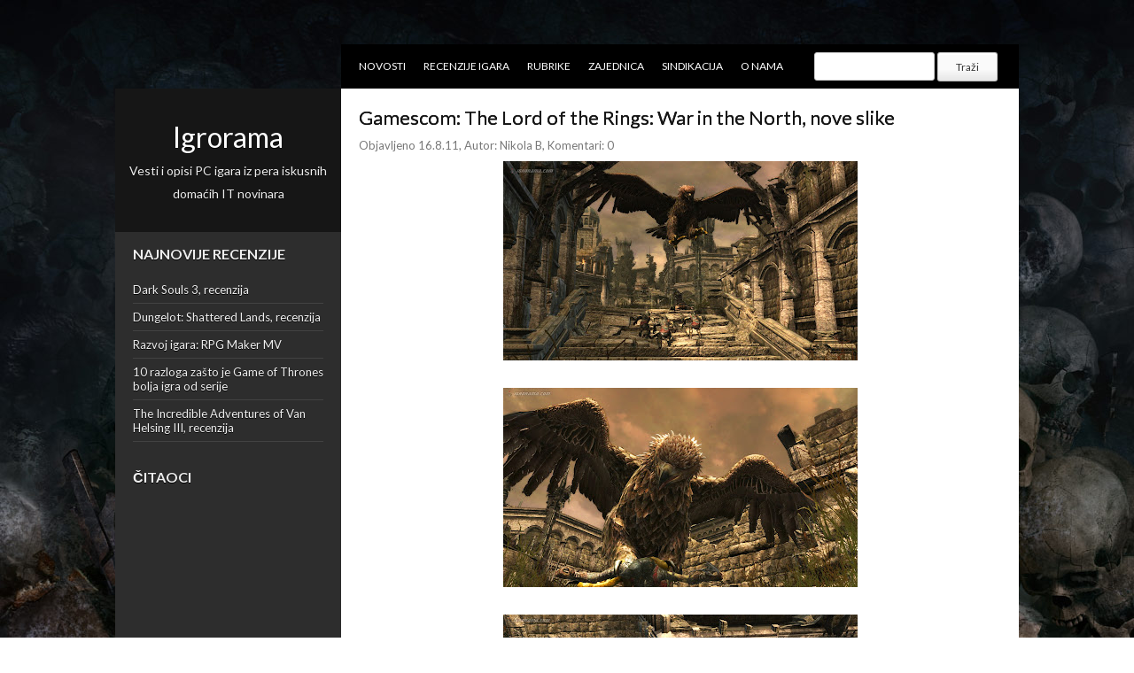

--- FILE ---
content_type: text/html; charset=UTF-8
request_url: http://www.igrorama.com/2011/08/lord-of-rings-war-in-north-nove-slike.html
body_size: 19392
content:
<!DOCTYPE html>
<html dir='ltr' xmlns='http://www.w3.org/1999/xhtml' xmlns:b='http://www.google.com/2005/gml/b' xmlns:data='http://www.google.com/2005/gml/data' xmlns:expr='http://www.google.com/2005/gml/expr'>
<head>
<link href='https://www.blogger.com/static/v1/widgets/55013136-widget_css_bundle.css' rel='stylesheet' type='text/css'/>
<meta content='text/html; charset=UTF-8' http-equiv='Content-Type'/>
<meta content='blogger' name='generator'/>
<link href='http://www.igrorama.com/favicon.ico' rel='icon' type='image/x-icon'/>
<link href='http://www.igrorama.com/2011/08/lord-of-rings-war-in-north-nove-slike.html' rel='canonical'/>
<link rel="alternate" type="application/atom+xml" title="Igrorama - Atom" href="http://www.igrorama.com/feeds/posts/default" />
<link rel="alternate" type="application/rss+xml" title="Igrorama - RSS" href="http://www.igrorama.com/feeds/posts/default?alt=rss" />
<link rel="service.post" type="application/atom+xml" title="Igrorama - Atom" href="https://www.blogger.com/feeds/2774998951107809576/posts/default" />

<link rel="alternate" type="application/atom+xml" title="Igrorama - Atom" href="http://www.igrorama.com/feeds/4389911002729001026/comments/default" />
<!--Can't find substitution for tag [blog.ieCssRetrofitLinks]-->
<link href='https://blogger.googleusercontent.com/img/b/R29vZ2xl/AVvXsEjMU3OLM4ryuX5sKtkDaferPECBbLr_l6avdmlyF_Ss8KlsxC8D3wwRsIqXA9PAc6Q_l7CtT1SLmfBn1NpRrdUrpIK_0PvddAFUQZHy9cXRAY13bFBtC70oNbLHnJLbuI42PHM2igr7kSs/s400/WITN_Beleram_fornost_107.jpg' rel='image_src'/>
<meta content='http://www.igrorama.com/2011/08/lord-of-rings-war-in-north-nove-slike.html' property='og:url'/>
<meta content='Gamescom: The Lord of the Rings: War in the North, nove slike' property='og:title'/>
<meta content='Vesti i opisi PC igara iz pera iskusnih domaćih IT novinara' property='og:description'/>
<meta content='https://blogger.googleusercontent.com/img/b/R29vZ2xl/AVvXsEjMU3OLM4ryuX5sKtkDaferPECBbLr_l6avdmlyF_Ss8KlsxC8D3wwRsIqXA9PAc6Q_l7CtT1SLmfBn1NpRrdUrpIK_0PvddAFUQZHy9cXRAY13bFBtC70oNbLHnJLbuI42PHM2igr7kSs/w1200-h630-p-k-no-nu/WITN_Beleram_fornost_107.jpg' property='og:image'/>
<title>Gamescom: The Lord of the Rings: War in the North, nove slike ~ Igrorama</title>
<link href='YOUR-FAVICON-URL' rel='shortcut icon' type='image/vnd.microsoft.icon'/>
<link href='http://fonts.googleapis.com/css?family=Lato:400,300,700,900' rel='stylesheet' type='text/css'/>
<style id='page-skin-1' type='text/css'><!--
/*
-----------------------------------------------
Template Name  : Xenon
Author         : NewBloggerThemes.com
Author URL     : http://newbloggerthemes.com/
Theme URL      : http://newbloggerthemes.com/xenon-blogger-template/
Created Date   : Thursday, January 31, 2013
License        : This template is free for both personal and commercial use, But to satisfy the 'attribution' clause of the license, you are required to keep the footer links intact which provides due credit to its authors.For more information about this license, please use this link :http://creativecommons.org/licenses/by/3.0/
----------------------------------------------- */
body#layout ul{list-style-type:none;list-style:none}
body#layout ul li{list-style-type:none;list-style:none}
body#layout #content {width:600px;}
body#layout #slidearea {display:none;}
body#layout #headbox{display:none;}
/* Variable definitions
====================
*/
/* Use this with templates/template-twocol.html */
/* =Reset
-------------------------------------------------------------- */
html, body, div, span, applet, object, iframe,
h1, h2, h3, h4, h5, h6, p, blockquote, pre,
a, abbr, acronym, address, big, cite, code,
del, dfn, em, font, ins, kbd, q, s, samp,
small, strike, strong, sub, sup, tt, var,
dl, dt, dd, ol, ul, li,
fieldset, form, label, legend,
table, caption, tbody, tfoot, thead, tr, th, td {
border: 0;
font-family: inherit;
font-size: 100%;
font-style: inherit;
font-weight: inherit;
margin: 0;
outline: 0;
padding: 0;
}
html {
font-size: 62.5%; /* Corrects text resizing oddly in IE6/7 when body font-size is set using em units http://clagnut.com/blog/348/#c790 */
overflow-y: scroll; /* Keeps page centred in all browsers regardless of content height */
-webkit-text-size-adjust: 100%; /* Prevents iOS text size adjust after orientation change, without disabling user zoom */
-ms-text-size-adjust: 100%; /* www.456bereastreet.com/archive/201012/controlling_text_size_in_safari_for_ios_without_disabling_user_zoom/ */
}
body {
}
article,
aside,
details,
figcaption,
figure,
footer,
header,
hgroup,
nav,
section {
display: block;
}
ol, ul {
list-style: none;
}
table { /* tables still need 'cellspacing="0"' in the markup */
border-collapse: separate;
border-spacing: 0;
}
caption, th, td {
font-weight: normal;
text-align: left;
}
blockquote:before, blockquote:after,
q:before, q:after {
content: "";
}
blockquote, q {
quotes: "" "";
}
a:focus {
outline: none;
}
a:hover,
a:active { /* Improves readability when focused and also mouse hovered in all browsers people.opera.com/patrickl/experiments/keyboard/test */
outline: 0;
}
a img {
border: 0;
}
/* =Global
----------------------------------------------- */
body,
button,
input,
select,
textarea {
color: #2d2d2d;
font-family: 'Lato',sans-serif;
font-size: 13px;
font-size: 1.3rem;
line-height: 1.3;
}
body{
background:url('http://i.imgur.com/iLJmNoh.jpg') fixed top center #ffffff;
}
/* Headings */
h1,h2,h3,h4,h5,h6 {
clear: both;
margin:0px 0px 10px 0px;
}
h1 a, h2 a, h3 a, h4 a, h5 a, h6 a { font-weight: inherit; }
h1 { font-size: 24px; line-height: 30px; }
h2 { font-size: 22px; line-height: 26px; }
h3 { font-size: 18px; line-height: 24px; }
h4 { font-size: 16px; line-height: 20px; }
h5 { font-size: 14px; line-height: 18px; }
h6 { font-size: 14px; line-height: 18px; }
hr {
background-color: #ccc;
border: 0;
height: 1px;
margin-bottom: 1.5em;
}
/* Text elements */
p {
margin-bottom: 1.5em;
}
ul, ol {
margin: 0 0 1.5em 3em;
}
ul {
list-style: disc;
}
ol {
list-style: decimal;
}
ul ul, ol ol, ul ol, ol ul {
margin-bottom: 0;
margin-left: 1.5em;
}
dt {
font-weight: bold;
}
dd {
margin: 0 1.5em 1.5em;
}
b, strong {
font-weight: bold;
}
dfn, cite, em, i {
font-style: italic;
}
blockquote {
margin:5em;
font-family: "Helvetica", Helvetica, Sans, monospace;
font-size:84%
;
}
address {
margin: 0 0 1.5em;
}
pre {
background: #eee;
font-family: "Courier 10 Pitch", Courier, monospace;
font-size: 15px;
font-size: 1.5rem;
line-height: 1.6;
margin-bottom: 1.6em;
padding: 1.6em;
overflow: auto;
max-width: 100%;
}
code, kbd, tt, var {
font: 15px Monaco, Consolas, "Andale Mono", "DejaVu Sans Mono", monospace;
}
abbr, acronym {
border-bottom: 1px dotted #666;
cursor: help;
}
mark, ins {
background: #fff9c0;
text-decoration: none;
}
sup,
sub {
font-size: 75%;
height: 0;
line-height: 0;
position: relative;
vertical-align: baseline;
}
sup {
bottom: 1ex;
}
sub {
top: .5ex;
}
small {
font-size: 75%;
}
big {
font-size: 125%;
}
figure {
margin: 0;
}
table {
margin: 0 0 1.5em;
width: 100%;
}
th {
font-weight: bold;
}
button,
input,
select,
textarea {
font-size: 100%; /* Corrects font size not being inherited in all browsers */
margin: 0; /* Addresses margins set differently in IE6/7, F3/4, S5, Chrome */
vertical-align: baseline; /* Improves appearance and consistency in all browsers */
*vertical-align: middle; /* Improves appearance and consistency in all browsers */
}
button,
input {
line-height: normal; /* Addresses FF3/4 setting line-height using !important in the UA stylesheet */
*overflow: visible;  /* Corrects inner spacing displayed oddly in IE6/7 */
}
button,
html input[type="button"],
input[type="reset"],
input[type="submit"] {
border: 1px solid #ccc;
border-color: #ccc #ccc #bbb #ccc;
border-radius: 3px;
background: #fafafa; /* Old browsers */
background: -moz-linear-gradient(top,  #fafafa 60%, #e6e6e6 100%); /* FF3.6+ */
background: -webkit-gradient(linear, left top, left bottom, color-stop(60%,#fafafa), color-stop(100%,#e6e6e6)); /* Chrome,Safari4+ */
background: -webkit-linear-gradient(top,  #fafafa 60%,#e6e6e6 100%); /* Chrome10+,Safari5.1+ */
background: -o-linear-gradient(top,  #fafafa 60%,#e6e6e6 100%); /* Opera 11.10+ */
background: -ms-linear-gradient(top,  #fafafa 60%,#e6e6e6 100%); /* IE10+ */
background: linear-gradient(top,  #fafafa 60%,#e6e6e6 100%); /* W3C */
filter: progid:DXImageTransform.Microsoft.gradient( startColorstr='#fafafa', endColorstr='#e6e6e6',GradientType=0 ); /* IE6-9 */
box-shadow: inset 0 2px 1px #fff;
color: rgba(0,0,0,.8);
cursor: pointer; /* Improves usability and consistency of cursor style between image-type 'input' and others */
-webkit-appearance: button; /* Corrects inability to style clickable 'input' types in iOS */
font-size: 12px;
font-size: 1.2rem;
padding: 8px 20px;;
text-shadow: 0 1px 0 rgba(255,255,255,.5);
}
button:hover,
html input[type="button"]:hover,
input[type="reset"]:hover,
input[type="submit"]:hover {
background: #f5f5f5; /* Old browsers */
background: -moz-linear-gradient(top,  #f5f5f5 60%, #dcdcdc 100%); /* FF3.6+ */
background: -webkit-gradient(linear, left top, left bottom, color-stop(60%,#f5f5f5), color-stop(100%,#dcdcdc)); /* Chrome,Safari4+ */
background: -webkit-linear-gradient(top,  #f5f5f5 60%,#dcdcdc 100%); /* Chrome10+,Safari5.1+ */
background: -o-linear-gradient(top,  #f5f5f5 60%,#dcdcdc 100%); /* Opera 11.10+ */
background: -ms-linear-gradient(top,  #f5f5f5 60%,#dcdcdc 100%); /* IE10+ */
background: linear-gradient(top,  #f5f5f5 60%,#dcdcdc 100%); /* W3C */
filter: progid:DXImageTransform.Microsoft.gradient( startColorstr='#f5f5f5', endColorstr='#dcdcdc',GradientType=0 ); /* IE6-9 */
border-color: #bbb #bbb #aaa #bbb;
}
button:focus,
html input[type="button"]:focus,
input[type="reset"]:focus,
input[type="submit"]:focus,
button:active,
html input[type="button"]:active,
input[type="reset"]:active,
input[type="submit"]:active {
border-color: #aaa #bbb #bbb #bbb;
box-shadow: inset 0 2px 3px rgba(0,0,0,.15);
box-shadow: inset 0 2px 2px rgba(0,0,0,.15);
}
input[type="checkbox"],
input[type="radio"] {
box-sizing: border-box; /* Addresses box sizing set to content-box in IE8/9 */
padding: 0; /* Addresses excess padding in IE8/9 */
}
input[type="search"] {
-webkit-appearance: textfield; /* Addresses appearance set to searchfield in S5, Chrome */
-moz-box-sizing: content-box;
-webkit-box-sizing: content-box; /* Addresses box sizing set to border-box in S5, Chrome (include -moz to future-proof) */
box-sizing: content-box;
}
input[type="search"]::-webkit-search-decoration { /* Corrects inner padding displayed oddly in S5, Chrome on OSX */
-webkit-appearance: none;
}
button::-moz-focus-inner,
input::-moz-focus-inner { /* Corrects inner padding and border displayed oddly in FF3/4 www.sitepen.com/blog/2008/05/14/the-devils-in-the-details-fixing-dojos-toolbar-buttons/ */
border: 0;
padding: 0;
}
input[type=text],
input[type=email],
textarea {
color: #666;
border: 1px solid #ccc;
border-radius: 3px;
}
input[type=text]:focus,
input[type=email]:focus,
textarea:focus {
color: #111;
}
input[type=text],
input[type=email] {
padding: 7px 10px;
}
textarea {
overflow: auto; /* Removes default vertical scrollbar in IE6/7/8/9 */
padding-left: 8px 10px;
vertical-align: top; /* Improves readability and alignment in all browsers */
width: 98%;
}
/* Links */
a {
text-decoration: none;
color: af0303;
}
a:visited {
color: af0303;
}
a:hover {
color: af0303;
}
a:focus,
a:active {
color: af0303;
}
.clear{
clear:both;
}
/* Text meant only for screen readers */
.assistive-text {
clip: rect(1px 1px 1px 1px); /* IE6, IE7 */
clip: rect(1px, 1px, 1px, 1px);
position: absolute !important;
}
/* Clearfix */
.cf:before,
.cf:after {
content: " "; /* 1 */
display: table; /* 2 */
}
.cf:after {
clear: both;
}
/* =Content
----------------------------------------------- */
.sticky {
}
.hentry {
margin: 0 0 1.5em;
}
.entry-meta {
clear: both;
}
.byline {
}
.single .byline,
.group-blog .byline {
display: inline;
}
.entry-content,
.entry-summary {
margin: 10px 0 0;
}
.page-links {
clear: both;
margin: 0 0 1.5em;
}
a.hoverblock{
height:400px;
}
/*
1020px grid system ~ Core CSS.
12 Columns ~ Margin left: 0px ~ Margin right: 0px
Based on the 960.gs grid system - http://960.gs/
by Nathan Smith
Created by the Grid System Generator - v1.04
Learn more ~ http://www.gridsystemgenerator.com/
*/
/*
Forces backgrounds to span full width,
even if there is horizontal scrolling.
Increase this if your layout is wider.
Note: IE6 works fine without this fix.
*/
body {
min-width: 1020px;
}
/* =Containers
--------------------------------------------------------------------------------*/
.container_12
{
margin-left: auto;
margin-right: auto;
width: 1020px;
}
/* =Grid >> Global
--------------------------------------------------------------------------------*/
.grid_1,
.grid_2,
.grid_3,
.grid_4,
.grid_5,
.grid_6,
.grid_7,
.grid_8,
.grid_9,
.grid_10,
.grid_11,
.grid_12 {
display: inline;
float: left;
margin-left: 0px;
margin-right: 0px;
}
.push_1, .pull_1,
.push_2, .pull_2,
.push_3, .pull_3,
.push_4, .pull_4,
.push_5, .pull_5,
.push_6, .pull_6,
.push_7, .pull_7,
.push_8, .pull_8,
.push_9, .pull_9,
.push_10, .pull_10,
.push_11, .pull_11 {
position: relative;
}
/* =Grid >> Children (Alpha ~ First, Omega ~ Last)
--------------------------------------------------------------------------------*/
.alpha {margin-left: 0;}
.omega {margin-right: 0;}
/* =Grid >> 12 Columns
--------------------------------------------------------------------------------*/
.container_12 .grid_1 {width: 85px;}
.container_12 .grid_2 {width: 170px;}
.container_12 .grid_3 {width: 255px;}
.container_12 .grid_4 {width: 340px;}
.container_12 .grid_5 {width: 425px;}
.container_12 .grid_6 {width: 510px;}
.container_12 .grid_7 {width: 595px;}
.container_12 .grid_8 {width: 680px;}
.container_12 .grid_9 {width: 765px;}
.container_12 .grid_10 {width: 850px;}
.container_12 .grid_11 {width: 935px;}
.container_12 .grid_12 {width: 1020px;}
/* =Prefix Extra Space >> 12 Columns
--------------------------------------------------------------------------------*/
.container_12 .prefix_1 {padding-left: 85px;}
.container_12 .prefix_2 {padding-left: 170px;}
.container_12 .prefix_3 {padding-left: 255px;}
.container_12 .prefix_4 {padding-left: 340px;}
.container_12 .prefix_5 {padding-left: 425px;}
.container_12 .prefix_6 {padding-left: 510px;}
.container_12 .prefix_7 {padding-left: 595px;}
.container_12 .prefix_8 {padding-left: 680px;}
.container_12 .prefix_9 {padding-left: 765px;}
.container_12 .prefix_10 {padding-left: 850px;}
.container_12 .prefix_11 {padding-left: 935px;}
/* =Suffix Extra Space >> 12 Columns
--------------------------------------------------------------------------------*/
.container_12 .suffix_1 {padding-right: 85px;}
.container_12 .suffix_2 {padding-right: 170px;}
.container_12 .suffix_3 {padding-right: 255px;}
.container_12 .suffix_4 {padding-right: 340px;}
.container_12 .suffix_5 {padding-right: 425px;}
.container_12 .suffix_6 {padding-right: 510px;}
.container_12 .suffix_7 {padding-right: 595px;}
.container_12 .suffix_8 {padding-right: 680px;}
.container_12 .suffix_9 {padding-right: 765px;}
.container_12 .suffix_10 {padding-right: 850px;}
.container_12 .suffix_11 {padding-right: 935px;}
/* `Push Space >> 12 Columns
--------------------------------------------------------------------------------*/
.container_12 .push_1 {left: 85px;}
.container_12 .push_2 {left: 170px;}
.container_12 .push_3 {left: 255px;}
.container_12 .push_4 {left: 340px;}
.container_12 .push_5 {left: 425px;}
.container_12 .push_6 {left: 510px;}
.container_12 .push_7 {left: 595px;}
.container_12 .push_8 {left: 680px;}
.container_12 .push_9 {left: 765px;}
.container_12 .push_10 {left: 850px;}
.container_12 .push_11 {left: 935px;}
/* `Pull Space >> 12 Columns
--------------------------------------------------------------------------------*/
.container_12 .pull_1 {left: -85px;}
.container_12 .pull_2 {left: -170px;}
.container_12 .pull_3 {left: -255px;}
.container_12 .pull_4 {left: -340px;}
.container_12 .pull_5 {left: -425px;}
.container_12 .pull_6 {left: -510px;}
.container_12 .pull_7 {left: -595px;}
.container_12 .pull_8 {left: -680px;}
.container_12 .pull_9 {left: -765px;}
.container_12 .pull_10 {left: -850px;}
.container_12 .pull_11 {left: -935px;}
/* `Clear Floated Elements
----------------------------------------------------------------------------------------------------*/
/* http://sonspring.com/journal/clearing-floats */
.clear {
clear: both;
display: block;
overflow: hidden;
visibility: hidden;
width: 0;
height: 0;
}
/* http://www.yuiblog.com/blog/2010/09/27/clearfix-reloaded-overflowhidden-demystified */
.clearfix:before,
.clearfix:after {
content: "\0020";
display: block;
overflow: hidden;
visibility: hidden;
width: 0;
height: 0;
}
.clearfix:after {
clear: both;
}
/*
The following zoom:1 rule is specifically for IE6 + IE7.
Move to separate stylesheet if invalid CSS is a problem.
*/
.clearfix {
zoom: 1;
}
#page{
margin: 50px auto;
}
#secondary{
background:#2d2d2d;
position: relative;
word-wrap:break-word;
/*overflow:hidden;*/
padding:0px 0px 72px 0px;
}
#primary{
background: #ffffff;
word-wrap:break-word;
overflow:hidden;
height:100% !important;
}
.site-content {
padding: 10px 20px;
}
/* Header */
.logo {
background: #161616;
margin: 0 0 10px;
padding: 20px 10px;
text-shadow: 0 1px 0 #000000;
}
.logo h1{
text-transform: none;
margin:20px 0px 10px 0px;
font-size: 32px;
text-align:center;
}
.logo h1 a:link, .logo h1 a:visited{
color:#fff;
}
.logo h2{
font-size: 14px;
color: #eee;
text-align:center;
}
/* Menu */
.topmenu{
width:765px;
height: 50px;
background: #000;
margin: 0px 0px 0px 255px;
}
#submenu {
margin: 0px 0px;
padding:0px 0px;
height:50px;
}
#submenu ul {
width: auto;
float:left;
list-style: none;
margin: 0;
padding: 0 10px;
}
#submenu li {
float: left;
list-style: none;
margin: 0;
padding: 0;
color: #222;
font-weight:400;
text-transform: uppercase;
font-size: 12px;
}
#submenu li a {
color: #fff;
display: block;
margin: 0;
padding: 17px 10px 17px 10px;
text-decoration: none;
position: relative;
}
#submenu li a:hover, #submenu li a:active, #submenu .current_page_item a  {
color: #fff;
}
#submenu li a.sf-with-ul {
padding-right: 10px;
}
#submenu li ul li a, #submenu li ul li a:link, #submenu li ul li a:visited,
#submenu li ul li ul li a, #submenu li ul li ul li a:link, #submenu li ul li ul li a:visited,
#submenu li ul li ul li ul li a, #submenu li ul li ul li ul li a:link, #submenu li ul li ul li ul li a:visited {
color: #eee;
width: 148px;
margin: 0;
padding: 10px 10px;
border-top:1px solid rgba(255, 255, 255, .1);
position: relative;
font-weight:400;
}
#submenu ul li ul li:first-child a,#submenu ul li ul li ul li:first-child a,#submenu ul li ul li ul li ul li:first-child a  {
border-top:none;
}
#submenu li ul li a:hover ,#submenu li ul li ul li a:hover ,#submenu li ul li ul li ul li a:hover {
color: #fff;
}
#submenu li ul {
z-index: 9999;
position: absolute;
left: -999em;
height: auto;
width: 170px;
margin: 0px 0px 0px 0px;
padding: 5px 5px;
background:#2D2D2D;
}
#submenu li ul a {
width: 150px;
}
#submenu li ul a:hover, #submenu li ul a:active {
}
#submenu li ul ul {
margin: -41px 0 0 170px;
}
#submenu li:hover ul ul, #submenu li:hover ul ul ul, #submenu li.sfHover ul ul, #submenu li.sfHover ul ul ul {
left: -999em;
}
#submenu li:hover ul, #submenu li li:hover ul, #submenu li li li:hover ul, #submenu li.sfHover ul, #submenu li li.sfHover ul, #submenu li li li.sfHover ul {
left: auto;
}
#submenu li:hover, #submenu li.sfHover {
position: static;
}
/* Homepage */
.portfolio-box{
height: 255px;
margin: 0px 0px;
position: relative;
overflow: hidden;
}
a.hoverblock{
display:block;
position: relative;
overflow: hidden;
}
.cover{
position: absolute;
top:0px;
left:0;
width:255px;
height:255px;
background:#ffffff;
opacity:0;
-webkit-box-shadow: inset 0px 0px 100px 0px rgba(50, 50, 50, .2);
box-shadow: inset 0px 0px 100px 0px rgba(50, 50, 50, .2);
}
.coverinfo{
position: absolute;
bottom: 0;
left:0;
padding: 10px 20px;
}
.coverinfo h2{
font-size: 16px;
text-transform: uppercase;
}
.coverinfo h2 a:link, .coverinfo h2 a:visited{
color:#fff;
}
.coverinfo p{
font-size: 12px;
color: #fff;
}
/* Post */
.page-header{
padding:30px 0px 0px 30px;
}
h1.page-title{
font-size: 18px;
}
.entry-header{
margin:10px 0px;
}
h2.entry-title{
margin:0px;
color:#161616;
text-shadow: 0 0px 0 #000000;
}
h2.entry-title a:link,h2.entry-title a:visited {
margin:0px;
color:#161616;
}
.entry-meta{
color:#787878;
margin-top:10px;
}
.entry-content,.entry-summary{
padding: 0px 0px;
line-height: 24px;
}
footer.entry-meta{
margin: 0px 30px;
}
/* =Widgets
----------------------------------------------- */
.sidebar {
color: #eeeeee !important;
text-shadow: 0 1px 0 #000000;
}
.sidebar a {
text-decoration: none;
color: #eeeeee !important;
}
.sidebar a:hover {
text-decoration: none;
color: #ffffff !important;
text-shadow: 0 1px 0 #000000;
}
.sidebar .widget {
margin: 0 0 15px 0;
padding: 0;
}
.sidebar .widget h2, h3.sidetitl {
margin: 0 20px;
color: #eeeeee;
font-size: 16px;
font-weight: bold;
line-height: 30px;
text-transform: uppercase;
text-shadow: 0 1px 0 #000000;
}
.sidebar .widget-content {
margin: 0;
padding: 10px 20px 10px;
}
.sidebar ul {
list-style-type: none;
list-style: none;
margin: 0;
padding: 0;
}
.sidebar ul li {
padding: 7px 0;
margin: 0;
border-bottom: 1px solid rgba(255, 255, 255, 0.1);
}
/* Searchform */
#searchform{
background-color: rgba(0, 0, 0, .2);
padding:20px 20px;
position: absolute;
bottom: 0;
left: 0;
}
#searchsubmit{
display: none;
}
#s{
width: 195px;
border-radius: 0px;
border: 1px solid #fff;
}
/* Footer */
.site-footer{
background: #000;
padding:20px 0px;
font-size:12px;
text-align: center;
margin-bottom: 30px;
margin-left:255px;
}
.pre-footer{
padding:20px 0px;
font-size:12px;
text-align: center;
margin-bottom: 30px;
margin-left:255px;
}
.fcred{
color:#fff;
padding:0px 30px;
}
.fcred a:link, .fcred a:visited{
color:#fff;
text-decoration:none;
}
h2.date-header {
margin: 1.5em 0 .5em;
display: none;
}
.main .widget {
margin: 0 0 5px;
padding: 0 0 2px;
}
.main .Blog {
border-bottom-width: 0;
}
#header .description {
color:#ffffff;
font-size:14px;
text-shadow:0px 1px 0px #000000;
}
/* Comments----------------------------------------------- */
#comments {
padding:10px;
color:#666;
margin-bottom:20px;
}
#comments h4 {
font-size:22px;
margin-bottom:10px;
}
#comment-name-url {
width: 365px;
float: left;
}
#comment-date {
width: 365px;
float: left;
margin-top: 5px;
font-size: 10px;
}
#comment-header {
float: left;
padding: 5px 0 40px 10px;
margin: 5px 0 15px 0;
position: relative;
background-color: #ffffff;
border: 1px dashed #eeeeee;
}
.avatar-image-container {
background: url(http: https://blogger.googleusercontent.com/img/b/R29vZ2xl/AVvXsEhh4B3iTYPplehkm075UljE0y3KmKMzJHXJJD3eonEUyoX5cEN0zv-MT9OJalSNWzIQ_IGCwzg2LoE34pVXF7AuneXjwbCTMlqhXQA6AchhYgwnPycU-LChM3UDiZDS5p-ZFBzV_TlQjjZM/s1600/comment-avatar.jpg);
width: 32px;
height: 32px;
float: right;
margin: 5px 10px 5px 5px;
border: 1px solid #dddddd;
}
.avatar-image-container img {
width: 32px;
height: 32px;
}
a.comments-autor-name {
color: #000000;
font: normal bold 14px Arial, Tahoma, Verdana;
}
a.says {
color: #000000;
font: normal 14px Arial, Tahoma, Verdana;
}
.says a:hover {
text-decoration: none;
}
.deleted-comment {
font-style: italic;
color: gray;
}
#blog-pager-newer-link {
float: right;
}
#blog-pager-older-link {
float: left;
}
#blog-pager {
text-align: center;
padding:5px;
}
.feed-links {
clear: both;
}
/* Profile ----------------------------------------------- */
.profile-img {
float: left;
margin-top: 0;
margin-right: 5px;
margin-bottom: 5px;
margin-left: 0;
padding: 4px;
border: 1px solid #eeeeee;
}
.profile-data {
margin: 0;
text-transform: uppercase;
letter-spacing: .1em;
color: #000000;
font-weight: bold;
line-height: 1.6em;
}
.profile-datablock {
margin: .5em 0 .5em;
}
.profile-textblock {
margin: 0.5em 0;
line-height: 1.6em;
}
.avatar-image-container {
background: url(https://blogger.googleusercontent.com/img/b/R29vZ2xl/AVvXsEhh4B3iTYPplehkm075UljE0y3KmKMzJHXJJD3eonEUyoX5cEN0zv-MT9OJalSNWzIQ_IGCwzg2LoE34pVXF7AuneXjwbCTMlqhXQA6AchhYgwnPycU-LChM3UDiZDS5p-ZFBzV_TlQjjZM/s1600/comment-avatar.jpg);
width: 32px;
height: 32px;
float: right;
margin: 5px 10px 5px 5px;
border: 1px solid #dddddd;
}
.avatar-image-container img {
width: 32px;
height: 32px;
}
.profile-link {
text-transform: uppercase;
letter-spacing: .1em;
}
.comment-form {
max-width: 600px;
}
#navbar-iframe {
height: 0;
visibility: hidden;
display: none;
}
.cover {
float: left;
width: 100%;
}
.PopularPosts .widget-content ul li {
padding:6px 0px;
}
.reaction-buttons table{
border:none;
margin-bottom:5px;
}
.reaction-buttons table, .reaction-buttons td{
border:none;
}
#secondary, .cover {
}
a, a:visited {
color: #af0303;
text-decoration: none;
}
a:hover, a:focus, a:active {
color: #af0303;
}
.site-main.cf {
background: url("https://blogger.googleusercontent.com/img/b/R29vZ2xl/AVvXsEjBnDQ6VcdBhZv3yPM8yuv_eUq1L8CkNW9IE3-fI5-WI-dlmW-esOKK36ahdlQkswMT_To_xgmxRqrJ4EbzaQM1-ij6Qv9pTzVFpG0fWRTg13V8OPldOWKMpLPnC8cGqTT-voTR7b5tYtY/s1600/cover3.png") repeat-y scroll left top transparent;
}

--></style>
<script src='https://ajax.googleapis.com/ajax/libs/jquery/1.9.0/jquery.min.js' type='text/javascript'></script>
<script type='text/javascript'>
//<![CDATA[

/*
 * Superfish v1.4.8 - jQuery menu widget
 * Copyright (c) 2008 Joel Birch
 *
 * Dual licensed under the MIT and GPL licenses:
 * 	http://www.opensource.org/licenses/mit-license.php
 * 	http://www.gnu.org/licenses/gpl.html
 *
 * CHANGELOG: http://users.tpg.com.au/j_birch/plugins/superfish/changelog.txt
 */
(function($){$.fn.superfish=function(op){var sf=$.fn.superfish,c=sf.c,$arrow=$(['<span class="',c.arrowClass,'"> &#xbb;</span>'].join("")),over=function(){var $$=$(this),menu=getMenu($$);clearTimeout(menu.sfTimer);$$.showSuperfishUl().siblings().hideSuperfishUl();},out=function(){var $$=$(this),menu=getMenu($$),o=sf.op;clearTimeout(menu.sfTimer);menu.sfTimer=setTimeout(function(){o.retainPath=($.inArray($$[0],o.$path)>-1);$$.hideSuperfishUl();if(o.$path.length&&$$.parents(["li.",o.hoverClass].join("")).length<1){over.call(o.$path);}},o.delay);},getMenu=function($menu){var menu=$menu.parents(["ul.",c.menuClass,":first"].join(""))[0];sf.op=sf.o[menu.serial];return menu;},addArrow=function($a){$a.addClass(c.anchorClass).append($arrow.clone());};return this.each(function(){var s=this.serial=sf.o.length;var o=$.extend({},sf.defaults,op);o.$path=$("li."+o.pathClass,this).slice(0,o.pathLevels).each(function(){$(this).addClass([o.hoverClass,c.bcClass].join(" ")).filter("li:has(ul)").removeClass(o.pathClass);});sf.o[s]=sf.op=o;$("li:has(ul)",this)[($.fn.hoverIntent&&!o.disableHI)?"hoverIntent":"hover"](over,out).each(function(){if(o.autoArrows){addArrow($(">a:first-child",this));}}).not("."+c.bcClass).hideSuperfishUl();var $a=$("a",this);$a.each(function(i){var $li=$a.eq(i).parents("li");$a.eq(i).focus(function(){over.call($li);}).blur(function(){out.call($li);});});o.onInit.call(this);}).each(function(){var menuClasses=[c.menuClass];if(sf.op.dropShadows&&!($.browser.msie&&$.browser.version<7)){menuClasses.push(c.shadowClass);}$(this).addClass(menuClasses.join(" "));});};var sf=$.fn.superfish;sf.o=[];sf.op={};sf.IE7fix=function(){var o=sf.op;if($.browser.msie&&$.browser.version>6&&o.dropShadows&&o.animation.opacity!=undefined){this.toggleClass(sf.c.shadowClass+"-off");}};sf.c={bcClass:"sf-breadcrumb",menuClass:"sf-js-enabled",anchorClass:"sf-with-ul",arrowClass:"sf-sub-indicator",shadowClass:"sf-shadow"};sf.defaults={hoverClass:"sfHover",pathClass:"overideThisToUse",pathLevels:1,delay:800,animation:{opacity:"show"},speed:"normal",autoArrows:true,dropShadows:true,disableHI:false,onInit:function(){},onBeforeShow:function(){},onShow:function(){},onHide:function(){}};$.fn.extend({hideSuperfishUl:function(){var o=sf.op,not=(o.retainPath===true)?o.$path:"";o.retainPath=false;var $ul=$(["li.",o.hoverClass].join(""),this).add(this).not(not).removeClass(o.hoverClass).find(">ul").hide().css("visibility","hidden");o.onHide.call($ul);return this;},showSuperfishUl:function(){var o=sf.op,sh=sf.c.shadowClass+"-off",$ul=this.addClass(o.hoverClass).find(">ul:hidden").css("visibility","visible");sf.IE7fix.call($ul);o.onBeforeShow.call($ul);$ul.animate(o.animation,o.speed,function(){sf.IE7fix.call($ul);o.onShow.call($ul);});return this;}});})(jQuery);

//]]>
</script>
<script type='text/javascript'>
//<![CDATA[

jQuery(document).ready(function() {
	
/* Navigation */
	jQuery('#submenu ul.sfmenu').superfish({ 
		delay:       500,								// 0.1 second delay on mouseout 
		animation:   { opacity:'show',height:'show'},	// fade-in and slide-down animation 
		dropShadows: true								// disable drop shadows 
	});

/* Hover block */

	jQuery('.portfolio-box').hover(function(){
			jQuery(this).find('div').animate({opacity:'1'},{queue:false,duration:500});
	}, function(){
			jQuery(this).find('div').animate({opacity:'0'},{queue:false,duration:500});
		});
	
/* equal column	 */
	
	  var biggestHeight = 0;  
    //check each of them  
    jQuery('.equal_height').each(function(){  
        //if the height of the current element is  
        //bigger then the current biggestHeight value  
        if(jQuery(this).height() > biggestHeight){  
            //update the biggestHeight with the  
            //height of the current elements  
            biggestHeight = jQuery(this).height();  
        }  
    });  
    //when checking for biggestHeight is done set that  
    //height to all the elements  
    jQuery('.equal_height').height(biggestHeight);

});

//]]>
</script>
<script type='text/javascript'>
//<![CDATA[

function showrecentcomments(json){for(var i=0;i<a_rc;i++){var b_rc=json.feed.entry[i];var c_rc;if(i==json.feed.entry.length)break;for(var k=0;k<b_rc.link.length;k++){if(b_rc.link[k].rel=='alternate'){c_rc=b_rc.link[k].href;break;}}c_rc=c_rc.replace("#","#comment-");var d_rc=c_rc.split("#");d_rc=d_rc[0];var e_rc=d_rc.split("/");e_rc=e_rc[5];e_rc=e_rc.split(".html");e_rc=e_rc[0];var f_rc=e_rc.replace(/-/g," ");f_rc=f_rc.link(d_rc);var g_rc=b_rc.published.$t;var h_rc=g_rc.substring(0,4);var i_rc=g_rc.substring(5,7);var j_rc=g_rc.substring(8,10);var k_rc=new Array();k_rc[1]="Jan";k_rc[2]="Feb";k_rc[3]="Mar";k_rc[4]="Apr";k_rc[5]="May";k_rc[6]="Jun";k_rc[7]="Jul";k_rc[8]="Aug";k_rc[9]="Sep";k_rc[10]="Oct";k_rc[11]="Nov";k_rc[12]="Dec";if("content" in b_rc){var l_rc=b_rc.content.$t;}else if("summary" in b_rc){var l_rc=b_rc.summary.$t;}else var l_rc="";var re=/<\S[^>]*>/g;l_rc=l_rc.replace(re,"");if(m_rc==true)document.write('On '+k_rc[parseInt(i_rc,10)]+' '+j_rc+' ');document.write('<a href="'+c_rc+'">'+b_rc.author[0].name.$t+'</a> commented');if(n_rc==true)document.write(' on '+f_rc);document.write(': ');if(l_rc.length<o_rc){document.write('<i>&#8220;');document.write(l_rc);document.write('&#8221;</i><br/><br/>');}else{document.write('<i>&#8220;');l_rc=l_rc.substring(0,o_rc);var p_rc=l_rc.lastIndexOf(" ");l_rc=l_rc.substring(0,p_rc);document.write(l_rc+'&hellip;&#8221;</i>');document.write('<br/><br/>');}}}

function rp(json){document.write('<ul>');for(var i=0;i<numposts;i++){document.write('<li>');var entry=json.feed.entry[i];var posttitle=entry.title.$t;var posturl;if(i==json.feed.entry.length)break;for(var k=0;k<entry.link.length;k++){if(entry.link[k].rel=='alternate'){posturl=entry.link[k].href;break}}posttitle=posttitle.link(posturl);var readmorelink="(more)";readmorelink=readmorelink.link(posturl);var postdate=entry.published.$t;var cdyear=postdate.substring(0,4);var cdmonth=postdate.substring(5,7);var cdday=postdate.substring(8,10);var monthnames=new Array();monthnames[1]="Jan";monthnames[2]="Feb";monthnames[3]="Mar";monthnames[4]="Apr";monthnames[5]="May";monthnames[6]="Jun";monthnames[7]="Jul";monthnames[8]="Aug";monthnames[9]="Sep";monthnames[10]="Oct";monthnames[11]="Nov";monthnames[12]="Dec";if("content"in entry){var postcontent=entry.content.$t}else if("summary"in entry){var postcontent=entry.summary.$t}else var postcontent="";var re=/<\S[^>]*>/g;postcontent=postcontent.replace(re,"");document.write(posttitle);if(showpostdate==true)document.write(' - '+monthnames[parseInt(cdmonth,10)]+' '+cdday);if(showpostsummary==true){if(postcontent.length<numchars){document.write(postcontent)}else{postcontent=postcontent.substring(0,numchars);var quoteEnd=postcontent.lastIndexOf(" ");postcontent=postcontent.substring(0,quoteEnd);document.write(postcontent+'...'+readmorelink)}}document.write('</li>')}document.write('</ul>')}

//]]>
</script>
<script type='text/javascript'>
summary_noimg = 550;
summary_img = 450;
img_thumb_height = 150;
img_thumb_width = 150; 
</script>
<script type='text/javascript'>
//<![CDATA[

function removeHtmlTag(strx,chop){ 
	if(strx.indexOf("<")!=-1)
	{
		var s = strx.split("<"); 
		for(var i=0;i<s.length;i++){ 
			if(s[i].indexOf(">")!=-1){ 
				s[i] = s[i].substring(s[i].indexOf(">")+1,s[i].length); 
			} 
		} 
		strx =  s.join(""); 
	}
	chop = (chop < strx.length-1) ? chop : strx.length-2; 
	while(strx.charAt(chop-1)!=' ' && strx.indexOf(' ',chop)!=-1) chop++; 
	strx = strx.substring(0,chop-1); 
	return strx+'...'; 
}

function createSummaryAndThumb(pID){
	var div = document.getElementById(pID);
	var imgtag = "";
	var img = div.getElementsByTagName("img");
	var summ = summary_noimg;
	if(img.length>=1) {	
		imgtag = '<span style="float:left; padding:0px 10px 5px 0px;"><img src="'+img[0].src+'" width="'+img_thumb_width+'px" height="'+img_thumb_height+'px" style="padding:3px;"/></span>';
		summ = summary_img;
	}
	
	var summary = imgtag + '<div>' + removeHtmlTag(div.innerHTML,summ) + '</div>';
	div.innerHTML = summary;
}

//]]>
</script>
<link href='https://www.blogger.com/dyn-css/authorization.css?targetBlogID=2774998951107809576&amp;zx=8503e2de-6a2a-4035-9381-98e31fa68c32' media='none' onload='if(media!=&#39;all&#39;)media=&#39;all&#39;' rel='stylesheet'/><noscript><link href='https://www.blogger.com/dyn-css/authorization.css?targetBlogID=2774998951107809576&amp;zx=8503e2de-6a2a-4035-9381-98e31fa68c32' rel='stylesheet'/></noscript>
<meta name='google-adsense-platform-account' content='ca-host-pub-1556223355139109'/>
<meta name='google-adsense-platform-domain' content='blogspot.com'/>

<!-- data-ad-client=ca-pub-3960716502829226 -->

</head>
<body>
<div class='site container_12' id='page'>
<a name='Top'></a>
<div class='topmenu'>
<div class='menu-primary-container' id='submenu'>
<ul>
<li><a href='http://www.igrorama.com/' title='Novo'>Novosti</a>
<ul>
<li><a href='http://www.igrorama.com/search/label/Vest' title='Vesti'>Vesti</a></li>
<li><a href='http://www.igrorama.com/search/label/Najava' title='Prvi utisci'>Prvi utisci</a></li>
<li><a href='http://www.igrorama.com/search/label/Hardware' title='Igrački hardver'>Igrački hardver</a></li>
<li><a href='http://www.igrorama.com/p/nedeljni-pregled.html' title='Nedeljni pregled'>Nedeljni pregled</a></li>
<li><a href='http://www.igrorama.com/p/stream.html' title='Live Stream'>Uživo...</a></li>
</ul>
</li>
<li><a href='http://www.igrorama.com/search/label/Recenzija' title='Igre'>Recenzije igara</a>
<ul>
<li><a href='http://www.igrorama.com/search/label/Akcija' title='Akcione'>Akcione igre</a></li>
<li><a href='http://www.igrorama.com/search/label/Avantura' title='Avanture'>Avanturističke igre</a></li>
<li><a href='http://www.igrorama.com/search/label/RPG' title='cRPG'>Roleplay igre</a></li>
<li><a href='http://www.igrorama.com/search/label/Indie' title='Indie'>Indie igre</a></li>
<li><a href='http://www.igrorama.com/search/label/Logika' title='Logičke'>Logičke igre</a></li>
<li><a href='http://www.igrorama.com/search/label/MMO' title='MMO'>MMO Igre</a></li>
<li><a href='http://www.igrorama.com/search/label/Platforma' title='Platforme'>Platformske igre</a></li>
<li><a href='http://www.igrorama.com/search/label/Simulacija' title='Simulacije'>Simulacije</a></li>
<li><a href='http://www.igrorama.com/search/label/Sport' title='Sport'>Sportske igre</a></li>
<li><a href='http://www.igrorama.com/search/label/Strategija' title='Strategije'>Strateške igre</a></li>
<li><a href='http://www.igrorama.com/search/label/Vo%C5%BEnja' title='Vožnje'>Vožnje</a></li>
<li><a href='http://www.igrorama.com/search/label/Video' title='Video recenzije'>Video recenzije</a></li>
<li><a href='http://www.igrorama.com/p/spisak-recenzija-po-godini.html' title='Hronološki'>Po godini izdanja</a>
<ul>
<li><a href='http://www.igrorama.com/search/label/2015' title='2013'>2015</a></li>
<li><a href='http://www.igrorama.com/search/label/2014' title='2013'>2014</a></li>
<li><a href='http://www.igrorama.com/search/label/2013' title='2013'>2013</a></li>
<li><a href='http://www.igrorama.com/search/label/2012' title='2012'>2012</a></li>
<li><a href='http://www.igrorama.com/search/label/2011' title='2011'>2011</a></li>
<li><a href='http://www.igrorama.com/search/label/2010' title='2010'>2010</a></li>
<li><a href='http://www.igrorama.com/search/label/2009' title='2009'>2009</a></li>
<li><a href='http://www.igrorama.com/search/label/2008' title='2008'>2008</a></li>
<li><a href='http://www.igrorama.com/search/label/2007' title='2007'>2007</a></li>
<li><a href='http://www.igrorama.com/search/label/2006' title='2006'>2006</a></li>
<li><a href='http://www.igrorama.com/search/label/2005' title='2005'>2005</a></li>
<li><a href='http://www.igrorama.com/search/label/2004' title='2004'>2004</a></li>
<li><a href='http://www.igrorama.com/search/label/2004' title='2003'>2003</a></li>
<li><a href='http://www.igrorama.com/search/label/2004' title='2002'>2002</a></li>
<li><a href='http://www.igrorama.com/search/label/2004' title='2001'>2001</a></li>
<li><a href='http://www.igrorama.com/search/label/2004' title='2000'>2000</a></li>
<li><a href='http://www.igrorama.com/p/spisak-recenzija-po-godini.html' title='...'>...</a></li>
</ul>
</li>
</ul>
</li>
<li><a href='http://www.igrorama.com/' title='Projekti'>Rubrike</a>
<ul>
<li><a href='http://www.igrorama.com/search/label/Interview' title='Razgovori'>Razgovori</a></li>
<li><a href='http://www.igrorama.com/search/label/Kolumna' title='Stavovi'>Stavovi</a></li>
<li><a href='http://www.igrorama.com/search/label/Uputstvo' title='Vodič'>Uputstva</a></li>
<li><a href='http://www.igrorama.com/search/label/Nagrade' title='Nagrade'>Nagrade</a></li>
<li><a href='http://www.igrorama.com/search/label/Strip' title='Strip'>Strip</a></li>
<li><a href='http://www.igrorama.com/p/recnik-termina.html' title='Forum'>Rečnik termina</a></li>
</ul>
</li>
<li><a href='http://forum.igrorama.com/'>Zajednica</a>
<ul>
<li><a href='steam://friends/joinchat/103582791430798652' title='Chat'>Ćaskanje</a></li>
<li><a href='http://steamcommunity.com/groups/igrorama' title='Steam grupa'>Steam grupa</a></li>
<li><a href='http://www.facebook.com/pages/Igrorama/199356665943' title='Facebook'>Facebook strana</a></li>
<li><a href='https://plus.google.com/113107112683000003842/posts' title='Google Plus'>Google+ strana</a></li>
<li><a href='http://twitter.com/igrorama' title='Twitter'>Twitter</a></li>
<li><a href='https://www.youtube.com/channel/UCr-AEIR0Jlg_WRCHyhZeC2Q/channels?view=49&shelf_id=1' title='Streamers'>Streaming mreža</a></li>
</ul>
</li>
<li><a href='http://feeds.feedburner.com/Igrorama'>Sindikacija</a>
<ul>
<li><a href='http://feeds.feedburner.com/Igrorama' title='RSS'>Pratite RSS</a></li>
<li><a href='http://feedburner.google.com/fb/a/mailverify?uri=Igrorama' title='Vesti na e-mail'>Dnevne vesti e-poštom</a></li>
<li><a href='http://www.igrorama.com/feeds/comments/default' title='RSS komentara'>RSS komentara</a></li>
<li><a href='http://store.steampowered.com/curator/1277244/' title='Naše recenzije na Steamu'>Naše recenzije na Steamu</a></li>
</ul>
</li>
<li><a href='#'>O nama</a>
<ul>
<li><a href='http://www.igrorama.com/p/o-nama.html' title='Impressum'>Impressum</a></li>
<li><a href='http://www.igrorama.com/p/faq.html' title='FAQ'>Najčešća pitanja</a></li>
<li><a href='http://www.igrorama.com/p/faq.html#kontakt' title='Kontakt'>Kontakt</a></li>
</ul>
</li>
</ul>
<div align='center' style='padding:9px;'><form action='http://www.igrorama.com/p/rezultati-pretrage.html' id='cse-search-box'>
<div>
<input name='cx' type='hidden' value='partner-pub-3960716502829226:7pm64fluj20'/>
<input name='cof' type='hidden' value='FORID:11'/>
<input name='ie' type='hidden' value='UTF-8'/>
<input name='q' size='15' type='text'/>
<input name='sa' type='submit' value='Traži'/>
</div>
</form></div>
</div>
</div>
<div class='site-main cf' id='main'>
<div class='widget-area grid_3 equal_height' id='secondary'>
<div class='site-header' id='masthead'>
<div class='logo'>
<div class='header section' id='header'><div class='widget Header' data-version='1' id='Header1'>
<div id='header-inner'>
<div class='titlewrapper'>
<h1 class='site-title'>
<a href='http://www.igrorama.com/'>Igrorama</a>
</h1>
</div>
<div class='descriptionwrapper'>
<h2 class='site-description'>Vesti i opisi PC igara iz pera iskusnih domaćih IT novinara</h2>
</div>
</div>
</div></div>
</div>
</div><!-- #masthead .site-header -->
<div class='sidebar section' id='sidebartop'><div class='widget Feed' data-version='1' id='Feed2'>
<h2>Najnovije recenzije</h2>
<div class='widget-content' id='Feed2_feedItemListDisplay'>
<span style='filter: alpha(25); opacity: 0.25;'>
<a href='http://feeds.feedburner.com/igrorama/bwgk'>Učitava se...</a>
</span>
</div>
<div class='clear'></div>
</div><div class='widget HTML' data-version='1' id='HTML2'>
<h2 class='title'>Čitaoci</h2>
<div class='widget-content'>
<div align="center">
<iframe src="//www.facebook.com/plugins/likebox.php?href=https%3A%2F%2Fwww.facebook.com%2FIgrorama&amp;width=200&amp;height=258&amp;show_faces=true&amp;colorscheme=dark&amp;stream=false&amp;border_color&amp;header=false&amp;appId=147755365253832" scrolling="no" frameborder="0" style="border:none; overflow:hidden; width:200px; height:258px;" allowtransparency="true"></iframe>
<a href="http://feeds.feedburner.com/Igrorama"><img src="http://feeds.feedburner.com/~fc/Igrorama?bg=FFFFFF&amp;fg=444444&amp;anim=0" height="26" width="88" style="border:0" alt="" /></a></div>
</div>
<div class='clear'></div>
</div><div class='widget HTML' data-version='1' id='HTML3'>
<div class='widget-content'>
<div align="center"><script async src="//pagead2.googlesyndication.com/pagead/js/adsbygoogle.js"></script>
<!-- igr-14-levo-kvadr -->
<ins class="adsbygoogle"
     style="display:inline-block;width:200px;height:200px"
     data-ad-client="ca-pub-3960716502829226"
     data-ad-slot="8818449499"></ins>
<script>
(adsbygoogle = window.adsbygoogle || []).push({});
</script>
</div>
</div>
<div class='clear'></div>
</div><div class='widget Navbar' data-version='1' id='Navbar1'><script type="text/javascript">
    function setAttributeOnload(object, attribute, val) {
      if(window.addEventListener) {
        window.addEventListener('load',
          function(){ object[attribute] = val; }, false);
      } else {
        window.attachEvent('onload', function(){ object[attribute] = val; });
      }
    }
  </script>
<div id="navbar-iframe-container"></div>
<script type="text/javascript" src="https://apis.google.com/js/platform.js"></script>
<script type="text/javascript">
      gapi.load("gapi.iframes:gapi.iframes.style.bubble", function() {
        if (gapi.iframes && gapi.iframes.getContext) {
          gapi.iframes.getContext().openChild({
              url: 'https://www.blogger.com/navbar/2774998951107809576?po\x3d4389911002729001026\x26origin\x3dhttp://www.igrorama.com',
              where: document.getElementById("navbar-iframe-container"),
              id: "navbar-iframe"
          });
        }
      });
    </script><script type="text/javascript">
(function() {
var script = document.createElement('script');
script.type = 'text/javascript';
script.src = '//pagead2.googlesyndication.com/pagead/js/google_top_exp.js';
var head = document.getElementsByTagName('head')[0];
if (head) {
head.appendChild(script);
}})();
</script>
</div><div class='widget HTML' data-version='1' id='HTML1'>
<h2 class='title'>Kontakt</h2>
<div class='widget-content'>
The only e-mail you should use to contact us is: <br /><br />
<script type="text/javascript"><!--
var a="editors";
var b="igrorama.com";
document.write('<a href="mailto:'+a+'@'+b+'">'+a+'@'+b+'</a>');
//--></script>
<noscript>redakcija&nbsp;[at]&nbsp;igrorama&nbsp;[dot]&nbsp;com</noscript>

<br /><br />To find out more, please visit '<a href="http://www.igrorama.com/p/o-nama.html">O nama</a>'.
<br /><br />
</div>
<div class='clear'></div>
</div></div>
</div><!-- #secondary .widget-area -->
<div class='content-area grid_9 equal_height' id='primary'>
<div class='site-content' id='content'>
<div class='mainblog section' id='mainblog'><div class='widget Blog' data-version='1' id='Blog1'>
<div class='blog-posts hfeed'>
<!--Can't find substitution for tag [defaultAdStart]-->

          <div class="date-outer">
        
<h2 class='date-header'><span>16. kol 2011.</span></h2>

          <div class="date-posts">
        
<div class='post-outer'>
<div class='post hentry'>
<a name='4389911002729001026'></a>
<div class='entry-header'>
<h2 class='post-title entry-title'>
<a href='http://www.igrorama.com/2011/08/lord-of-rings-war-in-north-nove-slike.html'>Gamescom: The Lord of the Rings: War in the North, nove slike</a>
</h2>
<div class='entry-meta'>
Objavljeno 16.8.11<span class='byline'>, Autor: <span>Nikola B</span>, Komentari: 0</span>
</div>
</div>
<div class='post-header-line-1'></div>
<div class='post-body entry-content'>
<div class="separator" style="clear: both; text-align: center;"><a href="https://blogger.googleusercontent.com/img/b/R29vZ2xl/AVvXsEjMU3OLM4ryuX5sKtkDaferPECBbLr_l6avdmlyF_Ss8KlsxC8D3wwRsIqXA9PAc6Q_l7CtT1SLmfBn1NpRrdUrpIK_0PvddAFUQZHy9cXRAY13bFBtC70oNbLHnJLbuI42PHM2igr7kSs/s1600/WITN_Beleram_fornost_107.jpg" imageanchor="1" style="margin-left: 1em; margin-right: 1em;"><img border="0" height="225" src="https://blogger.googleusercontent.com/img/b/R29vZ2xl/AVvXsEjMU3OLM4ryuX5sKtkDaferPECBbLr_l6avdmlyF_Ss8KlsxC8D3wwRsIqXA9PAc6Q_l7CtT1SLmfBn1NpRrdUrpIK_0PvddAFUQZHy9cXRAY13bFBtC70oNbLHnJLbuI42PHM2igr7kSs/s400/WITN_Beleram_fornost_107.jpg" width="400" /></a></div><a name="more"></a><br />
<div class="separator" style="clear: both; text-align: center;"><a href="https://blogger.googleusercontent.com/img/b/R29vZ2xl/AVvXsEjrBOuKW0urVyPmigighpAOXLrlYTuZpZsa_kiButA3Nzfe75xorHpsPVJP1-MjwRgfhi7dUs5oUIRRHevfO-UxQiya1ggzoA8XkXaeymfOY9or4l19ZCLaKsRX8rJCUMzvV2R4m35LAxA/s1600/WITN_Beleram_fornost_168.jpg" imageanchor="1" style="margin-left: 1em; margin-right: 1em;"><img border="0" height="225" src="https://blogger.googleusercontent.com/img/b/R29vZ2xl/AVvXsEjrBOuKW0urVyPmigighpAOXLrlYTuZpZsa_kiButA3Nzfe75xorHpsPVJP1-MjwRgfhi7dUs5oUIRRHevfO-UxQiya1ggzoA8XkXaeymfOY9or4l19ZCLaKsRX8rJCUMzvV2R4m35LAxA/s400/WITN_Beleram_fornost_168.jpg" width="400" /></a></div><br />
<div class="separator" style="clear: both; text-align: center;"><a href="https://blogger.googleusercontent.com/img/b/R29vZ2xl/AVvXsEgeKlo3FfEUTuauH140IRnkVYcSG9YTuPrtijYzOipMhb3Ot3Q2Dk8yPDKv3sYB-d_fyJwP-cMLQE1weoLEl6-GMynDzUb1j6iQcx8Vcqwgoo_VB_Ilbp-tvWwwzHW5OXnHIz0JwcT6SSA/s1600/WITN_Beleram_fornost_170.jpg" imageanchor="1" style="margin-left: 1em; margin-right: 1em;"><img border="0" height="225" src="https://blogger.googleusercontent.com/img/b/R29vZ2xl/AVvXsEgeKlo3FfEUTuauH140IRnkVYcSG9YTuPrtijYzOipMhb3Ot3Q2Dk8yPDKv3sYB-d_fyJwP-cMLQE1weoLEl6-GMynDzUb1j6iQcx8Vcqwgoo_VB_Ilbp-tvWwwzHW5OXnHIz0JwcT6SSA/s400/WITN_Beleram_fornost_170.jpg" width="400" /></a></div><br />
<div class="separator" style="clear: both; text-align: center;"><a href="https://blogger.googleusercontent.com/img/b/R29vZ2xl/AVvXsEhIMbajQ4mS16eZzfgqxiEi7uxQS3xh9GUyIz3o53JZlitQJFZo83rkO2RprNVsmjj2JYR0ReAtX7zHQk9VsaHU76AmgYTMmeSnizf1T-xwfS2JGHEqAc3b5w_dPfrgLo6ezHhr-vrZfJ8/s1600/WITN_Beleram_fornostwall_14.jpg" imageanchor="1" style="margin-left: 1em; margin-right: 1em;"><img border="0" height="225" src="https://blogger.googleusercontent.com/img/b/R29vZ2xl/AVvXsEhIMbajQ4mS16eZzfgqxiEi7uxQS3xh9GUyIz3o53JZlitQJFZo83rkO2RprNVsmjj2JYR0ReAtX7zHQk9VsaHU76AmgYTMmeSnizf1T-xwfS2JGHEqAc3b5w_dPfrgLo6ezHhr-vrZfJ8/s400/WITN_Beleram_fornostwall_14.jpg" width="400" /></a></div><br />
<div class="separator" style="clear: both; text-align: center;"><a href="https://blogger.googleusercontent.com/img/b/R29vZ2xl/AVvXsEisz3gtdIBSRay-GpT0IZZccAJAW_HHfPgw6iiBlRkHs4htjOYhd3LNiBiTcJtBehhn54kXYbH0qWB63F2HNmZFO3ERe_O_QMZjWwxwkE8bXNCdsBCookZDNACCtMKbv7KrZ7dVnc4k2t8/s1600/WITN_Beleram_fornostwall_33.jpg" imageanchor="1" style="margin-left: 1em; margin-right: 1em;"><img border="0" height="225" src="https://blogger.googleusercontent.com/img/b/R29vZ2xl/AVvXsEisz3gtdIBSRay-GpT0IZZccAJAW_HHfPgw6iiBlRkHs4htjOYhd3LNiBiTcJtBehhn54kXYbH0qWB63F2HNmZFO3ERe_O_QMZjWwxwkE8bXNCdsBCookZDNACCtMKbv7KrZ7dVnc4k2t8/s400/WITN_Beleram_fornostwall_33.jpg" width="400" /></a></div><br />
<div class="separator" style="clear: both; text-align: center;"><a href="https://blogger.googleusercontent.com/img/b/R29vZ2xl/AVvXsEjVMaKAnLZmIBjegaR_GplSIOCN-p76fUAr8TtVt7xx3U3rMxJjODtPhDY_gyi9WdaTk67evPjtw2WZF_2WjCirNwuRfdO1ZrDuTvggx3NGHp1iz7zgk00Z4Sc7QJKo5nGkIOYubscU4GU/s1600/WITN_DwarfRanger_Fornost_22.jpg" imageanchor="1" style="margin-left: 1em; margin-right: 1em;"><img border="0" height="225" src="https://blogger.googleusercontent.com/img/b/R29vZ2xl/AVvXsEjVMaKAnLZmIBjegaR_GplSIOCN-p76fUAr8TtVt7xx3U3rMxJjODtPhDY_gyi9WdaTk67evPjtw2WZF_2WjCirNwuRfdO1ZrDuTvggx3NGHp1iz7zgk00Z4Sc7QJKo5nGkIOYubscU4GU/s400/WITN_DwarfRanger_Fornost_22.jpg" width="400" /></a></div><br />
<div class="separator" style="clear: both; text-align: center;"><a href="https://blogger.googleusercontent.com/img/b/R29vZ2xl/AVvXsEgoSdBknAGUnaxQNonyT7Zevt8B0Zj_c1DwjlrADrr7Mci_c5o6NjQwzi2276xvpf7uY8ufzVvin_tC2YEFRrKjFmZRBteoTSZJ1DQ_JEkg10jn3SaFoXzsBoei2AjgFecisGyLgfpidkQ/s1600/WITN_Fornost_Fellowship_9.jpg" imageanchor="1" style="margin-left: 1em; margin-right: 1em;"><img border="0" height="225" src="https://blogger.googleusercontent.com/img/b/R29vZ2xl/AVvXsEgoSdBknAGUnaxQNonyT7Zevt8B0Zj_c1DwjlrADrr7Mci_c5o6NjQwzi2276xvpf7uY8ufzVvin_tC2YEFRrKjFmZRBteoTSZJ1DQ_JEkg10jn3SaFoXzsBoei2AjgFecisGyLgfpidkQ/s400/WITN_Fornost_Fellowship_9.jpg" width="400" /></a></div><br />
<div class="separator" style="clear: both; text-align: center;"><a href="https://blogger.googleusercontent.com/img/b/R29vZ2xl/AVvXsEj0Q_pzW-RyHgKHlOvPRAlrunJhGRDOyuklEISpmq_OWUFocTNnXD8pkUMBuLHYsyYomSvDm6yeeQ3ymw34b3Dw6Lfm-pMAtVmVnkIdmxAFJh51HYS6Qo32oSYsm6R-Y-1HwWEDvFBwFiQ/s1600/WITN_Fornost_Fellowship_21.jpg" imageanchor="1" style="margin-left: 1em; margin-right: 1em;"><img border="0" height="225" src="https://blogger.googleusercontent.com/img/b/R29vZ2xl/AVvXsEj0Q_pzW-RyHgKHlOvPRAlrunJhGRDOyuklEISpmq_OWUFocTNnXD8pkUMBuLHYsyYomSvDm6yeeQ3ymw34b3Dw6Lfm-pMAtVmVnkIdmxAFJh51HYS6Qo32oSYsm6R-Y-1HwWEDvFBwFiQ/s400/WITN_Fornost_Fellowship_21.jpg" width="400" /></a></div><br />
<div class="separator" style="clear: both; text-align: center;"><a href="https://blogger.googleusercontent.com/img/b/R29vZ2xl/AVvXsEjGC9kgmKf8_bZ4MqQgZSMiPpIuU5x2uonjxTyyiEnUUB8RM6OnSITJ_nRijcLKsnq806bOZNtU7F0nksWBu1MXOySRGuRJod0J3Za37n5-J7l8X8O3KFhqC9t6Qo6rsyKV3bg7i12eDMk/s1600/WITN_Fornost3_Elf_28.jpg" imageanchor="1" style="margin-left: 1em; margin-right: 1em;"><img border="0" height="225" src="https://blogger.googleusercontent.com/img/b/R29vZ2xl/AVvXsEjGC9kgmKf8_bZ4MqQgZSMiPpIuU5x2uonjxTyyiEnUUB8RM6OnSITJ_nRijcLKsnq806bOZNtU7F0nksWBu1MXOySRGuRJod0J3Za37n5-J7l8X8O3KFhqC9t6Qo6rsyKV3bg7i12eDMk/s400/WITN_Fornost3_Elf_28.jpg" width="400" /></a></div><br />
<div class="separator" style="clear: both; text-align: center;"><a href="https://blogger.googleusercontent.com/img/b/R29vZ2xl/AVvXsEhyTyviOgP4PHeR9UcoiF6m-qUbsBq0Jvu5tyHSbM9DtxCB2LggURSqxKwi6OFxBrCuJtmHh3vUeCg46fwe6z_P6dnTDMWzZeFqGZFjYcJJifzHq648NJ9ZU13NgarKs_EZlCEeZdzLSos/s1600/WITN_troll_fornost_12.jpg" imageanchor="1" style="margin-left: 1em; margin-right: 1em;"><img border="0" height="225" src="https://blogger.googleusercontent.com/img/b/R29vZ2xl/AVvXsEhyTyviOgP4PHeR9UcoiF6m-qUbsBq0Jvu5tyHSbM9DtxCB2LggURSqxKwi6OFxBrCuJtmHh3vUeCg46fwe6z_P6dnTDMWzZeFqGZFjYcJJifzHq648NJ9ZU13NgarKs_EZlCEeZdzLSos/s400/WITN_troll_fornost_12.jpg" width="400" /></a></div><br />
<div class="separator" style="clear: both; text-align: center;"><a href="https://blogger.googleusercontent.com/img/b/R29vZ2xl/AVvXsEgpbG0P-LdOXvxh-uSEHeFiKqldtTYGozpkNHnE_EGq0l6KLRZXfnpOqB9MeMyAR_s2rHk4lumorZiTL3U5tfjOzrPCf4vBinJlxxOgSdVMVJD05kZLlQgFLAr-VDNBmFVrJBh9z3O-mHw/s1600/WITN_troll_fornost_22.jpg" imageanchor="1" style="margin-left: 1em; margin-right: 1em;"><img border="0" height="225" src="https://blogger.googleusercontent.com/img/b/R29vZ2xl/AVvXsEgpbG0P-LdOXvxh-uSEHeFiKqldtTYGozpkNHnE_EGq0l6KLRZXfnpOqB9MeMyAR_s2rHk4lumorZiTL3U5tfjOzrPCf4vBinJlxxOgSdVMVJD05kZLlQgFLAr-VDNBmFVrJBh9z3O-mHw/s400/WITN_troll_fornost_22.jpg" width="400" /></a></div><br />
<div class="separator" style="clear: both; text-align: center;"><a href="https://blogger.googleusercontent.com/img/b/R29vZ2xl/AVvXsEiUoqE4_89kQRbYNfurvQk2AMMLBzEQ9zah6z2FyGxcLBmX-30CJBR5frPG_T6owyrMsyk-j5a-mj2nMk9bBZY9O9xSTaaE3kUOtTU4TEjTc2prWDxwpa2X6F8rMpMp-PymkuRASinBXsg/s1600/WITN_troll_fornost_30.jpg" imageanchor="1" style="margin-left: 1em; margin-right: 1em;"><img border="0" height="225" src="https://blogger.googleusercontent.com/img/b/R29vZ2xl/AVvXsEiUoqE4_89kQRbYNfurvQk2AMMLBzEQ9zah6z2FyGxcLBmX-30CJBR5frPG_T6owyrMsyk-j5a-mj2nMk9bBZY9O9xSTaaE3kUOtTU4TEjTc2prWDxwpa2X6F8rMpMp-PymkuRASinBXsg/s400/WITN_troll_fornost_30.jpg" width="400" /></a></div><br />
<div class="separator" style="clear: both; text-align: center;"><a href="https://blogger.googleusercontent.com/img/b/R29vZ2xl/AVvXsEgMrG2L1YXc0MtnaV_ZxhKkwMcUrujF5o0VlsOwpwKMD1tD0zww79y0UwxSGyeosx8Gk8JwKvZzwe6LQzPY9-eeTM2-0hbGQhDabD6_0Nh8dGDdBpcsQrhXOjMIODlaIFcb0bZx0vlWEaA/s1600/WITN_troll_fornost_36.jpg" imageanchor="1" style="margin-left: 1em; margin-right: 1em;"><img border="0" height="225" src="https://blogger.googleusercontent.com/img/b/R29vZ2xl/AVvXsEgMrG2L1YXc0MtnaV_ZxhKkwMcUrujF5o0VlsOwpwKMD1tD0zww79y0UwxSGyeosx8Gk8JwKvZzwe6LQzPY9-eeTM2-0hbGQhDabD6_0Nh8dGDdBpcsQrhXOjMIODlaIFcb0bZx0vlWEaA/s400/WITN_troll_fornost_36.jpg" width="400" /></a></div><br />
<div style='clear:both;'></div>
<div class='post-share-buttons'>

Ako vam se ovaj članak dopada, podelite ga sa prijateljima: 
<a href='http://twitter.com/home?status=http://www.igrorama.com/2011/08/lord-of-rings-war-in-north-nove-slike.html&title=Gamescom: The Lord of the Rings: War in the North, nove slike' title='Twitter'><img alt='Twitter' src='http://1.bp.blogspot.com/_mpxZs6fC3B8/TRKRuhwzdNI/AAAAAAAADEI/da0YsMtwWqM/s1600/oi8yyq.png'/></a>
<a href='http://www.facebook.com/sharer.php?u=http://www.igrorama.com/2011/08/lord-of-rings-war-in-north-nove-slike.html&title=Gamescom: The Lord of the Rings: War in the North, nove slike' title='Facebook!'><img alt='Facebook' src='http://i.imgur.com/6VZq748.png'/></a>
</div>
<span class='reaction-buttons'>
</span>
<div style='clear: both;'></div>
</div>
<div class='entry-meta'>
<div class='categori'>Kategorija: <a href='http://www.igrorama.com/search/label/Vest' rel='tag'>Vest</a></div>
</div>
</div>
<div style='clear: both;'></div>
<div class='blog-pager' id='blog-pager'>
<span id='blog-pager-newer-link'>
<a class='blog-pager-newer-link' href='http://www.igrorama.com/2011/08/nordic-kupio-jowood.html' id='Blog1_blog-pager-newer-link' title='Noviji post'>Naredna strana</a>
</span>
<span id='blog-pager-older-link'>
<a class='blog-pager-older-link' href='http://www.igrorama.com/2011/08/najavljena-igra-witcher-2-20.html' id='Blog1_blog-pager-older-link' title='Stariji postovi'>Prethodna strana</a>
</span>
<a class='home-link' href='http://www.igrorama.com/'>Naslovna strana</a> | <a href='#Top'>Skoči na vrh strane</a>
</div>
<div class='clear'></div>
<div class='comments' id='comments'>
<a name='comments'></a>
<h4>
0
comments:
        
</h4>
<div id='Blog1_comments-block-wrapper'>
<dl class='avatar-comment-indent' id='comments-block'>
</dl>
</div>
<p class='comment-footer'>
<div class='comment-form'>
<a name='comment-form'></a>
<h4 id='comment-post-message'>Objavi komentar</h4>
<p><i>Pravi PC igrači uvek ostave komentar!</i></p>
<a href='https://www.blogger.com/comment/frame/2774998951107809576?po=4389911002729001026&hl=hr&saa=85391&origin=http://www.igrorama.com' id='comment-editor-src'></a>
<iframe allowtransparency='true' class='blogger-iframe-colorize blogger-comment-from-post' frameborder='0' height='410' id='comment-editor' name='comment-editor' src='' width='100%'></iframe>
<!--Can't find substitution for tag [post.friendConnectJs]-->
<script src='https://www.blogger.com/static/v1/jsbin/1345082660-comment_from_post_iframe.js' type='text/javascript'></script>
<script type='text/javascript'>
      BLOG_CMT_createIframe('https://www.blogger.com/rpc_relay.html', '0');
    </script>
</div>
</p>
<div id='backlinks-container'>
<div id='Blog1_backlinks-container'>
</div>
</div>
</div>
</div>

        </div></div>
      
<!--Can't find substitution for tag [adEnd]-->
</div>
<div style='clear: both;'></div>
<div class='post-feeds'>
<div class='feed-links'>
Pretplati se na:
<a class='feed-link' href='http://www.igrorama.com/feeds/4389911002729001026/comments/default' target='_blank' type='application/atom+xml'>Objavi komentare (Atom)</a>
</div>
</div>
</div><div class='widget HTML' data-version='1' id='HTML5'>
<div class='widget-content'>
<div align="center"><script async src="//pagead2.googlesyndication.com/pagead/js/adsbygoogle.js"></script>
<!-- igr-footer2014 -->
<ins class="adsbygoogle"
     style="display:inline-block;width:468px;height:60px"
     data-ad-client="ca-pub-3960716502829226"
     data-ad-slot="9697402694"></ins>
<script>
(adsbygoogle = window.adsbygoogle || []).push({});
</script>
</div>
</div>
<div class='clear'></div>
</div></div>
</div><!-- #content .site-content -->
</div><!-- #primary .content-area -->
<div class='pre-footer'>
</div>
</div><!-- #main .site-main -->
<div class='site-footer' id='colophon'>
<div class='site-info'>
<a href='http://www.igrorama.com'>Naslovna</a> | <a href='http://www.igrorama.com/search/label/Najava'>Najave</a> | <a href='http://www.igrorama.com/search/label/Recenzija'>Recenzije</a> | <a href='http://www.igrorama.com/search/label/Video'>Video recenzije</a> | <a href='http://www.igrorama.com/search/label/Interview'>Intervju</a> | <a href='http://www.igrorama.com/search/label/Kolumna'>Kolumna</a> | <a href='http://www.igrorama.com/p/stream.html'>Uživo</a> | <a href='http://www.igrorama.com/search/label/Strip'>Strip</a> | <a href='http://forum.igrorama.com'>Forum</a> | <a href='http://www.igrorama.com/p/recnik-termina.html'>Rečnik termina</a> | <a href='http://feeds.feedburner.com/Igrorama'>RSS</a> | <a href='http://www.igrorama.com/p/faq.html'>FAQ</a><br/>
<a href='http://www.igrorama.com/p/faq.html#uslovi'>Opšti uslovi korišćenja</a> | <a href='http://www.igrorama.com/p/o-nama.html'>Impressum</a> | Blog prikazuje <a href='http://www.google.rs/privacy_ads.html' target='_blank'>Google AdSense</a> reklame.	<br/><br/>
<div class='fcred'>
Copyright &#169; 2009-<script type='text/javascript'>var creditsyear = new Date();document.write(creditsyear.getFullYear());</script>
<a href='http://www.igrorama.com/'>Igrorama</a> | Svi tekstovi su u vlasništvu bloga Igrorama.com i njegovih autora. Sva prava zadržana!
<br/>Izgled zasnovan na temi <a href='http://demo.fabthemes.com/xenon/' target='_blank'>Xenon</a>
</div>
</div>
</div>
</div>
<script type='text/javascript'>

  var _gaq = _gaq || [];
  _gaq.push(['_setAccount', 'UA-582780-11']);
  _gaq.push(['_setDomainName', 'igrorama.com']);
  _gaq.push(['_trackPageview']);

  (function() {
    var ga = document.createElement('script'); ga.type = 'text/javascript'; ga.async = true;
    ga.src = ('https:' == document.location.protocol ? 'https://' : 'http://') + 'stats.g.doubleclick.net/dc.js';
    var s = document.getElementsByTagName('script')[0]; s.parentNode.insertBefore(ga, s);
  })();

</script>

<script type="text/javascript" src="https://www.blogger.com/static/v1/widgets/382300504-widgets.js"></script>
<script type='text/javascript'>
window['__wavt'] = 'AOuZoY5-VIIdHiz1f6uvEplrb0JizBcIag:1767355231974';_WidgetManager._Init('//www.blogger.com/rearrange?blogID\x3d2774998951107809576','//www.igrorama.com/2011/08/lord-of-rings-war-in-north-nove-slike.html','2774998951107809576');
_WidgetManager._SetDataContext([{'name': 'blog', 'data': {'blogId': '2774998951107809576', 'title': 'Igrorama', 'url': 'http://www.igrorama.com/2011/08/lord-of-rings-war-in-north-nove-slike.html', 'canonicalUrl': 'http://www.igrorama.com/2011/08/lord-of-rings-war-in-north-nove-slike.html', 'homepageUrl': 'http://www.igrorama.com/', 'searchUrl': 'http://www.igrorama.com/search', 'canonicalHomepageUrl': 'http://www.igrorama.com/', 'blogspotFaviconUrl': 'http://www.igrorama.com/favicon.ico', 'bloggerUrl': 'https://www.blogger.com', 'hasCustomDomain': true, 'httpsEnabled': false, 'enabledCommentProfileImages': true, 'gPlusViewType': 'FILTERED_POSTMOD', 'adultContent': false, 'analyticsAccountNumber': 'UA-582780-11', 'encoding': 'UTF-8', 'locale': 'hr', 'localeUnderscoreDelimited': 'hr', 'languageDirection': 'ltr', 'isPrivate': false, 'isMobile': false, 'isMobileRequest': false, 'mobileClass': '', 'isPrivateBlog': false, 'isDynamicViewsAvailable': true, 'feedLinks': '\x3clink rel\x3d\x22alternate\x22 type\x3d\x22application/atom+xml\x22 title\x3d\x22Igrorama - Atom\x22 href\x3d\x22http://www.igrorama.com/feeds/posts/default\x22 /\x3e\n\x3clink rel\x3d\x22alternate\x22 type\x3d\x22application/rss+xml\x22 title\x3d\x22Igrorama - RSS\x22 href\x3d\x22http://www.igrorama.com/feeds/posts/default?alt\x3drss\x22 /\x3e\n\x3clink rel\x3d\x22service.post\x22 type\x3d\x22application/atom+xml\x22 title\x3d\x22Igrorama - Atom\x22 href\x3d\x22https://www.blogger.com/feeds/2774998951107809576/posts/default\x22 /\x3e\n\n\x3clink rel\x3d\x22alternate\x22 type\x3d\x22application/atom+xml\x22 title\x3d\x22Igrorama - Atom\x22 href\x3d\x22http://www.igrorama.com/feeds/4389911002729001026/comments/default\x22 /\x3e\n', 'meTag': '', 'adsenseClientId': 'ca-pub-3960716502829226', 'adsenseHostId': 'ca-host-pub-1556223355139109', 'adsenseHasAds': false, 'adsenseAutoAds': false, 'boqCommentIframeForm': true, 'loginRedirectParam': '', 'isGoogleEverywhereLinkTooltipEnabled': true, 'view': '', 'dynamicViewsCommentsSrc': '//www.blogblog.com/dynamicviews/4224c15c4e7c9321/js/comments.js', 'dynamicViewsScriptSrc': '//www.blogblog.com/dynamicviews/daef15016aa26cab', 'plusOneApiSrc': 'https://apis.google.com/js/platform.js', 'disableGComments': true, 'interstitialAccepted': false, 'sharing': {'platforms': [{'name': 'Dohvati vezu', 'key': 'link', 'shareMessage': 'Dohvati vezu', 'target': ''}, {'name': 'Facebook', 'key': 'facebook', 'shareMessage': 'Podijeli na Facebook', 'target': 'facebook'}, {'name': 'Blogiraj ovo!', 'key': 'blogThis', 'shareMessage': 'Blogiraj ovo!', 'target': 'blog'}, {'name': 'X', 'key': 'twitter', 'shareMessage': 'Podijeli na X', 'target': 'twitter'}, {'name': 'Pinterest', 'key': 'pinterest', 'shareMessage': 'Podijeli na Pinterest', 'target': 'pinterest'}, {'name': 'e-po\u0161ta', 'key': 'email', 'shareMessage': 'e-po\u0161ta', 'target': 'email'}], 'disableGooglePlus': true, 'googlePlusShareButtonWidth': 0, 'googlePlusBootstrap': '\x3cscript type\x3d\x22text/javascript\x22\x3ewindow.___gcfg \x3d {\x27lang\x27: \x27hr\x27};\x3c/script\x3e'}, 'hasCustomJumpLinkMessage': true, 'jumpLinkMessage': '[Pro\u010ditaj ceo \u010dlanak...]', 'pageType': 'item', 'postId': '4389911002729001026', 'postImageThumbnailUrl': 'https://blogger.googleusercontent.com/img/b/R29vZ2xl/AVvXsEjMU3OLM4ryuX5sKtkDaferPECBbLr_l6avdmlyF_Ss8KlsxC8D3wwRsIqXA9PAc6Q_l7CtT1SLmfBn1NpRrdUrpIK_0PvddAFUQZHy9cXRAY13bFBtC70oNbLHnJLbuI42PHM2igr7kSs/s72-c/WITN_Beleram_fornost_107.jpg', 'postImageUrl': 'https://blogger.googleusercontent.com/img/b/R29vZ2xl/AVvXsEjMU3OLM4ryuX5sKtkDaferPECBbLr_l6avdmlyF_Ss8KlsxC8D3wwRsIqXA9PAc6Q_l7CtT1SLmfBn1NpRrdUrpIK_0PvddAFUQZHy9cXRAY13bFBtC70oNbLHnJLbuI42PHM2igr7kSs/s400/WITN_Beleram_fornost_107.jpg', 'pageName': 'Gamescom: The Lord of the Rings: War in the North, nove slike', 'pageTitle': 'Igrorama: Gamescom: The Lord of the Rings: War in the North, nove slike', 'metaDescription': ''}}, {'name': 'features', 'data': {}}, {'name': 'messages', 'data': {'edit': 'Uredi', 'linkCopiedToClipboard': 'Veza je kopirana u me\u0111uspremnik!', 'ok': 'U redu', 'postLink': 'Veza za post'}}, {'name': 'template', 'data': {'name': 'custom', 'localizedName': 'Prilago\u0111eno', 'isResponsive': false, 'isAlternateRendering': false, 'isCustom': true}}, {'name': 'view', 'data': {'classic': {'name': 'classic', 'url': '?view\x3dclassic'}, 'flipcard': {'name': 'flipcard', 'url': '?view\x3dflipcard'}, 'magazine': {'name': 'magazine', 'url': '?view\x3dmagazine'}, 'mosaic': {'name': 'mosaic', 'url': '?view\x3dmosaic'}, 'sidebar': {'name': 'sidebar', 'url': '?view\x3dsidebar'}, 'snapshot': {'name': 'snapshot', 'url': '?view\x3dsnapshot'}, 'timeslide': {'name': 'timeslide', 'url': '?view\x3dtimeslide'}, 'isMobile': false, 'title': 'Gamescom: The Lord of the Rings: War in the North, nove slike', 'description': 'Vesti i opisi PC igara iz pera iskusnih doma\u0107ih IT novinara', 'featuredImage': 'https://blogger.googleusercontent.com/img/b/R29vZ2xl/AVvXsEjMU3OLM4ryuX5sKtkDaferPECBbLr_l6avdmlyF_Ss8KlsxC8D3wwRsIqXA9PAc6Q_l7CtT1SLmfBn1NpRrdUrpIK_0PvddAFUQZHy9cXRAY13bFBtC70oNbLHnJLbuI42PHM2igr7kSs/s400/WITN_Beleram_fornost_107.jpg', 'url': 'http://www.igrorama.com/2011/08/lord-of-rings-war-in-north-nove-slike.html', 'type': 'item', 'isSingleItem': true, 'isMultipleItems': false, 'isError': false, 'isPage': false, 'isPost': true, 'isHomepage': false, 'isArchive': false, 'isLabelSearch': false, 'postId': 4389911002729001026}}]);
_WidgetManager._RegisterWidget('_HeaderView', new _WidgetInfo('Header1', 'header', document.getElementById('Header1'), {}, 'displayModeFull'));
_WidgetManager._RegisterWidget('_FeedView', new _WidgetInfo('Feed2', 'sidebartop', document.getElementById('Feed2'), {'title': 'Najnovije recenzije', 'showItemDate': false, 'showItemAuthor': false, 'feedUrl': 'http://feeds.feedburner.com/igrorama/bwgk', 'numItemsShow': 5, 'loadingMsg': 'U\u010ditava se...', 'openLinksInNewWindow': false, 'useFeedWidgetServ': 'true'}, 'displayModeFull'));
_WidgetManager._RegisterWidget('_HTMLView', new _WidgetInfo('HTML2', 'sidebartop', document.getElementById('HTML2'), {}, 'displayModeFull'));
_WidgetManager._RegisterWidget('_HTMLView', new _WidgetInfo('HTML3', 'sidebartop', document.getElementById('HTML3'), {}, 'displayModeFull'));
_WidgetManager._RegisterWidget('_NavbarView', new _WidgetInfo('Navbar1', 'sidebartop', document.getElementById('Navbar1'), {}, 'displayModeFull'));
_WidgetManager._RegisterWidget('_HTMLView', new _WidgetInfo('HTML1', 'sidebartop', document.getElementById('HTML1'), {}, 'displayModeFull'));
_WidgetManager._RegisterWidget('_BlogView', new _WidgetInfo('Blog1', 'mainblog', document.getElementById('Blog1'), {'cmtInteractionsEnabled': false, 'lightboxEnabled': true, 'lightboxModuleUrl': 'https://www.blogger.com/static/v1/jsbin/1110182041-lbx__hr.js', 'lightboxCssUrl': 'https://www.blogger.com/static/v1/v-css/828616780-lightbox_bundle.css'}, 'displayModeFull'));
_WidgetManager._RegisterWidget('_HTMLView', new _WidgetInfo('HTML5', 'mainblog', document.getElementById('HTML5'), {}, 'displayModeFull'));
</script>
</body>
</html>

--- FILE ---
content_type: text/html; charset=utf-8
request_url: https://www.google.com/recaptcha/api2/aframe
body_size: 269
content:
<!DOCTYPE HTML><html><head><meta http-equiv="content-type" content="text/html; charset=UTF-8"></head><body><script nonce="g4gIMZYYj3TjQ5d2XJPIng">/** Anti-fraud and anti-abuse applications only. See google.com/recaptcha */ try{var clients={'sodar':'https://pagead2.googlesyndication.com/pagead/sodar?'};window.addEventListener("message",function(a){try{if(a.source===window.parent){var b=JSON.parse(a.data);var c=clients[b['id']];if(c){var d=document.createElement('img');d.src=c+b['params']+'&rc='+(localStorage.getItem("rc::a")?sessionStorage.getItem("rc::b"):"");window.document.body.appendChild(d);sessionStorage.setItem("rc::e",parseInt(sessionStorage.getItem("rc::e")||0)+1);localStorage.setItem("rc::h",'1767355236514');}}}catch(b){}});window.parent.postMessage("_grecaptcha_ready", "*");}catch(b){}</script></body></html>

--- FILE ---
content_type: text/javascript; charset=UTF-8
request_url: http://www.igrorama.com/2011/08/lord-of-rings-war-in-north-nove-slike.html?action=getFeed&widgetId=Feed2&widgetType=Feed&responseType=js&xssi_token=AOuZoY5-VIIdHiz1f6uvEplrb0JizBcIag%3A1767355231974
body_size: 556
content:
try {
_WidgetManager._HandleControllerResult('Feed2', 'getFeed',{'status': 'ok', 'feed': {'entries': [{'title': 'Dark Souls 3, recenzija', 'link': 'http://www.igrorama.com/2016/05/dark-souls-3-recenzija.html', 'publishedDate': '2016-05-15T08:04:00.000-07:00', 'author': 'Unknown'}, {'title': 'Dungelot: Shattered Lands, recenzija', 'link': 'http://www.igrorama.com/2016/03/dungelot-shattered-lands-recenzija.html', 'publishedDate': '2016-03-14T10:50:00.000-07:00', 'author': 'Unknown'}, {'title': 'Razvoj igara: RPG Maker MV', 'link': 'http://www.igrorama.com/2015/10/razvoj-igara-rpg-maker-mv.html', 'publishedDate': '2015-10-25T15:50:00.000-07:00', 'author': 'Unknown'}, {'title': '10 razloga za\u0161to je Game of Thrones bolja igra od serije', 'link': 'http://www.igrorama.com/2015/07/10-razloga-zasto-je-game-of-thrones.html', 'publishedDate': '2015-07-26T07:44:00.000-07:00', 'author': 'Unknown'}, {'title': 'The Incredible Adventures of Van Helsing III, recenzija', 'link': 'http://www.igrorama.com/2015/07/the-incredible-adventures-of-van.html', 'publishedDate': '2015-07-11T10:03:00.000-07:00', 'author': 'Flamingos'}], 'title': 'Igrorama'}});
} catch (e) {
  if (typeof log != 'undefined') {
    log('HandleControllerResult failed: ' + e);
  }
}
